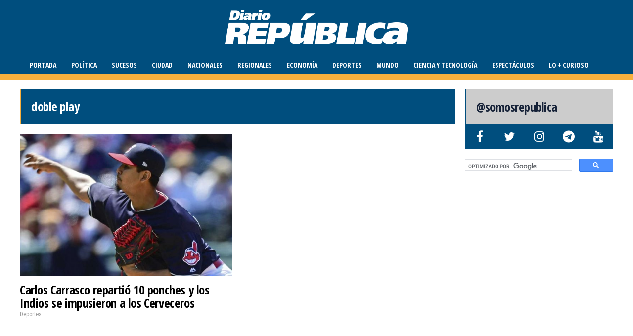

--- FILE ---
content_type: text/html; charset=UTF-8
request_url: https://www.diariorepublica.com/etiquetas/doble-play
body_size: 13889
content:
<!DOCTYPE html>
<html lang="es">
	<head>
    	<meta name="viewport" content="width=device-width, initial-scale=1, user-scalable=no">
        <meta charset="UTF-8">
                <link rel="pingback" href="https://www.diariorepublica.com/cms/xmlrpc.php" />
        	<script async src="https://securepubads.g.doubleclick.net/tag/js/gpt.js" type="98598eb8eb5c05026d2f7421-text/javascript"></script>
	<script type="98598eb8eb5c05026d2f7421-text/javascript">
	  window.googletag = window.googletag || {cmd: []};
	  googletag.cmd.push(function() {
		googletag.defineSlot('/5078366/RR4', [300, 250], 'div-gpt-ad-1615768907695-0').addService(googletag.pubads());
		googletag.pubads().enableSingleRequest();
		googletag.enableServices();
	  });
	</script>		
		<title>doble play - DiarioRepublica.com</title>

<!-- The SEO Framework por Sybre Waaijer -->
<meta name="robots" content="max-snippet:-1,max-image-preview:standard,max-video-preview:-1" />
<link rel="canonical" href="https://www.diariorepublica.com/etiquetas/doble-play" />
<meta property="og:type" content="website" />
<meta property="og:locale" content="es_ES" />
<meta property="og:site_name" content="DiarioRepublica.com" />
<meta property="og:title" content="doble play" />
<meta property="og:url" content="https://www.diariorepublica.com/etiquetas/doble-play" />
<meta property="og:image" content="https://diariorepublica.s3.us-east-1.amazonaws.com/cms/wp-content/uploads/2020/12/ecab7d7f-drfav192.png" />
<meta property="og:image:width" content="192" />
<meta property="og:image:height" content="192" />
<meta property="og:image:alt" content="Diario República" />
<meta name="twitter:card" content="summary_large_image" />
<meta name="twitter:site" content="@somosrepublica" />
<meta name="twitter:title" content="doble play" />
<meta name="twitter:image" content="https://diariorepublica.s3.us-east-1.amazonaws.com/cms/wp-content/uploads/2020/12/ecab7d7f-drfav192.png" />
<meta name="twitter:image:alt" content="Diario República" />
<script type="application/ld+json">{"@context":"https://schema.org","@graph":[{"@type":"WebSite","@id":"https://www.diariorepublica.com/#/schema/WebSite","url":"https://www.diariorepublica.com/","name":"DiarioRepublica.com","description":"¡Periodismo del bueno!","inLanguage":"es","potentialAction":{"@type":"SearchAction","target":{"@type":"EntryPoint","urlTemplate":"https://www.diariorepublica.com/search/{search_term_string}"},"query-input":"required name=search_term_string"},"publisher":{"@type":"Organization","@id":"https://www.diariorepublica.com/#/schema/Organization","name":"DiarioRepublica.com","url":"https://www.diariorepublica.com/","logo":{"@type":"ImageObject","url":"https://diariorepublica.s3.us-east-1.amazonaws.com/cms/wp-content/uploads/2020/12/ecab7d7f-drfav192.png","contentUrl":"https://diariorepublica.s3.us-east-1.amazonaws.com/cms/wp-content/uploads/2020/12/ecab7d7f-drfav192.png","width":192,"height":192,"inLanguage":"es","caption":"Diario República","contentSize":"3637"}}},{"@type":"CollectionPage","@id":"https://www.diariorepublica.com/etiquetas/doble-play","url":"https://www.diariorepublica.com/etiquetas/doble-play","name":"doble play - DiarioRepublica.com","inLanguage":"es","isPartOf":{"@id":"https://www.diariorepublica.com/#/schema/WebSite"},"breadcrumb":{"@type":"BreadcrumbList","@id":"https://www.diariorepublica.com/#/schema/BreadcrumbList","itemListElement":[{"@type":"ListItem","position":1,"item":"https://www.diariorepublica.com/","name":"DiarioRepublica.com"},{"@type":"ListItem","position":2,"name":"doble play"}]}}]}</script>
<!-- / The SEO Framework por Sybre Waaijer | 8.94ms meta | 2.92ms boot -->

<link rel='dns-prefetch' href='//static.addtoany.com' />
<link rel='dns-prefetch' href='//www.googletagmanager.com' />
<link rel='dns-prefetch' href='//fonts.googleapis.com' />
<link rel='dns-prefetch' href='//cdnjs.cloudflare.com' />
<link rel="alternate" type="application/rss+xml" title="DiarioRepublica.com &raquo; Feed" href="https://www.diariorepublica.com/feed" />
<link rel="alternate" type="application/rss+xml" title="DiarioRepublica.com &raquo; Feed de los comentarios" href="https://www.diariorepublica.com/comments/feed" />
<link rel="alternate" type="application/rss+xml" title="DiarioRepublica.com &raquo; Etiqueta doble play del feed" href="https://www.diariorepublica.com/etiquetas/doble-play/feed" />
<style id='wp-img-auto-sizes-contain-inline-css' type='text/css'>
img:is([sizes=auto i],[sizes^="auto," i]){contain-intrinsic-size:3000px 1500px}
/*# sourceURL=wp-img-auto-sizes-contain-inline-css */
</style>
<link rel='stylesheet' id='wgs2-css' href='https://www.diariorepublica.com/cms/wp-content/plugins/wp-google-search/wgs2.css?ver=6.9' type='text/css' media='all' />
<style id='wp-emoji-styles-inline-css' type='text/css'>

	img.wp-smiley, img.emoji {
		display: inline !important;
		border: none !important;
		box-shadow: none !important;
		height: 1em !important;
		width: 1em !important;
		margin: 0 0.07em !important;
		vertical-align: -0.1em !important;
		background: none !important;
		padding: 0 !important;
	}
/*# sourceURL=wp-emoji-styles-inline-css */
</style>
<link rel='stylesheet' id='wp-block-library-css' href='https://www.diariorepublica.com/cms/wp-includes/css/dist/block-library/style.min.css?ver=6.9' type='text/css' media='all' />
<style id='global-styles-inline-css' type='text/css'>
:root{--wp--preset--aspect-ratio--square: 1;--wp--preset--aspect-ratio--4-3: 4/3;--wp--preset--aspect-ratio--3-4: 3/4;--wp--preset--aspect-ratio--3-2: 3/2;--wp--preset--aspect-ratio--2-3: 2/3;--wp--preset--aspect-ratio--16-9: 16/9;--wp--preset--aspect-ratio--9-16: 9/16;--wp--preset--color--black: #000000;--wp--preset--color--cyan-bluish-gray: #abb8c3;--wp--preset--color--white: #ffffff;--wp--preset--color--pale-pink: #f78da7;--wp--preset--color--vivid-red: #cf2e2e;--wp--preset--color--luminous-vivid-orange: #ff6900;--wp--preset--color--luminous-vivid-amber: #fcb900;--wp--preset--color--light-green-cyan: #7bdcb5;--wp--preset--color--vivid-green-cyan: #00d084;--wp--preset--color--pale-cyan-blue: #8ed1fc;--wp--preset--color--vivid-cyan-blue: #0693e3;--wp--preset--color--vivid-purple: #9b51e0;--wp--preset--gradient--vivid-cyan-blue-to-vivid-purple: linear-gradient(135deg,rgb(6,147,227) 0%,rgb(155,81,224) 100%);--wp--preset--gradient--light-green-cyan-to-vivid-green-cyan: linear-gradient(135deg,rgb(122,220,180) 0%,rgb(0,208,130) 100%);--wp--preset--gradient--luminous-vivid-amber-to-luminous-vivid-orange: linear-gradient(135deg,rgb(252,185,0) 0%,rgb(255,105,0) 100%);--wp--preset--gradient--luminous-vivid-orange-to-vivid-red: linear-gradient(135deg,rgb(255,105,0) 0%,rgb(207,46,46) 100%);--wp--preset--gradient--very-light-gray-to-cyan-bluish-gray: linear-gradient(135deg,rgb(238,238,238) 0%,rgb(169,184,195) 100%);--wp--preset--gradient--cool-to-warm-spectrum: linear-gradient(135deg,rgb(74,234,220) 0%,rgb(151,120,209) 20%,rgb(207,42,186) 40%,rgb(238,44,130) 60%,rgb(251,105,98) 80%,rgb(254,248,76) 100%);--wp--preset--gradient--blush-light-purple: linear-gradient(135deg,rgb(255,206,236) 0%,rgb(152,150,240) 100%);--wp--preset--gradient--blush-bordeaux: linear-gradient(135deg,rgb(254,205,165) 0%,rgb(254,45,45) 50%,rgb(107,0,62) 100%);--wp--preset--gradient--luminous-dusk: linear-gradient(135deg,rgb(255,203,112) 0%,rgb(199,81,192) 50%,rgb(65,88,208) 100%);--wp--preset--gradient--pale-ocean: linear-gradient(135deg,rgb(255,245,203) 0%,rgb(182,227,212) 50%,rgb(51,167,181) 100%);--wp--preset--gradient--electric-grass: linear-gradient(135deg,rgb(202,248,128) 0%,rgb(113,206,126) 100%);--wp--preset--gradient--midnight: linear-gradient(135deg,rgb(2,3,129) 0%,rgb(40,116,252) 100%);--wp--preset--font-size--small: 13px;--wp--preset--font-size--medium: 20px;--wp--preset--font-size--large: 36px;--wp--preset--font-size--x-large: 42px;--wp--preset--spacing--20: 0.44rem;--wp--preset--spacing--30: 0.67rem;--wp--preset--spacing--40: 1rem;--wp--preset--spacing--50: 1.5rem;--wp--preset--spacing--60: 2.25rem;--wp--preset--spacing--70: 3.38rem;--wp--preset--spacing--80: 5.06rem;--wp--preset--shadow--natural: 6px 6px 9px rgba(0, 0, 0, 0.2);--wp--preset--shadow--deep: 12px 12px 50px rgba(0, 0, 0, 0.4);--wp--preset--shadow--sharp: 6px 6px 0px rgba(0, 0, 0, 0.2);--wp--preset--shadow--outlined: 6px 6px 0px -3px rgb(255, 255, 255), 6px 6px rgb(0, 0, 0);--wp--preset--shadow--crisp: 6px 6px 0px rgb(0, 0, 0);}:where(.is-layout-flex){gap: 0.5em;}:where(.is-layout-grid){gap: 0.5em;}body .is-layout-flex{display: flex;}.is-layout-flex{flex-wrap: wrap;align-items: center;}.is-layout-flex > :is(*, div){margin: 0;}body .is-layout-grid{display: grid;}.is-layout-grid > :is(*, div){margin: 0;}:where(.wp-block-columns.is-layout-flex){gap: 2em;}:where(.wp-block-columns.is-layout-grid){gap: 2em;}:where(.wp-block-post-template.is-layout-flex){gap: 1.25em;}:where(.wp-block-post-template.is-layout-grid){gap: 1.25em;}.has-black-color{color: var(--wp--preset--color--black) !important;}.has-cyan-bluish-gray-color{color: var(--wp--preset--color--cyan-bluish-gray) !important;}.has-white-color{color: var(--wp--preset--color--white) !important;}.has-pale-pink-color{color: var(--wp--preset--color--pale-pink) !important;}.has-vivid-red-color{color: var(--wp--preset--color--vivid-red) !important;}.has-luminous-vivid-orange-color{color: var(--wp--preset--color--luminous-vivid-orange) !important;}.has-luminous-vivid-amber-color{color: var(--wp--preset--color--luminous-vivid-amber) !important;}.has-light-green-cyan-color{color: var(--wp--preset--color--light-green-cyan) !important;}.has-vivid-green-cyan-color{color: var(--wp--preset--color--vivid-green-cyan) !important;}.has-pale-cyan-blue-color{color: var(--wp--preset--color--pale-cyan-blue) !important;}.has-vivid-cyan-blue-color{color: var(--wp--preset--color--vivid-cyan-blue) !important;}.has-vivid-purple-color{color: var(--wp--preset--color--vivid-purple) !important;}.has-black-background-color{background-color: var(--wp--preset--color--black) !important;}.has-cyan-bluish-gray-background-color{background-color: var(--wp--preset--color--cyan-bluish-gray) !important;}.has-white-background-color{background-color: var(--wp--preset--color--white) !important;}.has-pale-pink-background-color{background-color: var(--wp--preset--color--pale-pink) !important;}.has-vivid-red-background-color{background-color: var(--wp--preset--color--vivid-red) !important;}.has-luminous-vivid-orange-background-color{background-color: var(--wp--preset--color--luminous-vivid-orange) !important;}.has-luminous-vivid-amber-background-color{background-color: var(--wp--preset--color--luminous-vivid-amber) !important;}.has-light-green-cyan-background-color{background-color: var(--wp--preset--color--light-green-cyan) !important;}.has-vivid-green-cyan-background-color{background-color: var(--wp--preset--color--vivid-green-cyan) !important;}.has-pale-cyan-blue-background-color{background-color: var(--wp--preset--color--pale-cyan-blue) !important;}.has-vivid-cyan-blue-background-color{background-color: var(--wp--preset--color--vivid-cyan-blue) !important;}.has-vivid-purple-background-color{background-color: var(--wp--preset--color--vivid-purple) !important;}.has-black-border-color{border-color: var(--wp--preset--color--black) !important;}.has-cyan-bluish-gray-border-color{border-color: var(--wp--preset--color--cyan-bluish-gray) !important;}.has-white-border-color{border-color: var(--wp--preset--color--white) !important;}.has-pale-pink-border-color{border-color: var(--wp--preset--color--pale-pink) !important;}.has-vivid-red-border-color{border-color: var(--wp--preset--color--vivid-red) !important;}.has-luminous-vivid-orange-border-color{border-color: var(--wp--preset--color--luminous-vivid-orange) !important;}.has-luminous-vivid-amber-border-color{border-color: var(--wp--preset--color--luminous-vivid-amber) !important;}.has-light-green-cyan-border-color{border-color: var(--wp--preset--color--light-green-cyan) !important;}.has-vivid-green-cyan-border-color{border-color: var(--wp--preset--color--vivid-green-cyan) !important;}.has-pale-cyan-blue-border-color{border-color: var(--wp--preset--color--pale-cyan-blue) !important;}.has-vivid-cyan-blue-border-color{border-color: var(--wp--preset--color--vivid-cyan-blue) !important;}.has-vivid-purple-border-color{border-color: var(--wp--preset--color--vivid-purple) !important;}.has-vivid-cyan-blue-to-vivid-purple-gradient-background{background: var(--wp--preset--gradient--vivid-cyan-blue-to-vivid-purple) !important;}.has-light-green-cyan-to-vivid-green-cyan-gradient-background{background: var(--wp--preset--gradient--light-green-cyan-to-vivid-green-cyan) !important;}.has-luminous-vivid-amber-to-luminous-vivid-orange-gradient-background{background: var(--wp--preset--gradient--luminous-vivid-amber-to-luminous-vivid-orange) !important;}.has-luminous-vivid-orange-to-vivid-red-gradient-background{background: var(--wp--preset--gradient--luminous-vivid-orange-to-vivid-red) !important;}.has-very-light-gray-to-cyan-bluish-gray-gradient-background{background: var(--wp--preset--gradient--very-light-gray-to-cyan-bluish-gray) !important;}.has-cool-to-warm-spectrum-gradient-background{background: var(--wp--preset--gradient--cool-to-warm-spectrum) !important;}.has-blush-light-purple-gradient-background{background: var(--wp--preset--gradient--blush-light-purple) !important;}.has-blush-bordeaux-gradient-background{background: var(--wp--preset--gradient--blush-bordeaux) !important;}.has-luminous-dusk-gradient-background{background: var(--wp--preset--gradient--luminous-dusk) !important;}.has-pale-ocean-gradient-background{background: var(--wp--preset--gradient--pale-ocean) !important;}.has-electric-grass-gradient-background{background: var(--wp--preset--gradient--electric-grass) !important;}.has-midnight-gradient-background{background: var(--wp--preset--gradient--midnight) !important;}.has-small-font-size{font-size: var(--wp--preset--font-size--small) !important;}.has-medium-font-size{font-size: var(--wp--preset--font-size--medium) !important;}.has-large-font-size{font-size: var(--wp--preset--font-size--large) !important;}.has-x-large-font-size{font-size: var(--wp--preset--font-size--x-large) !important;}
/*# sourceURL=global-styles-inline-css */
</style>

<style id='classic-theme-styles-inline-css' type='text/css'>
/*! This file is auto-generated */
.wp-block-button__link{color:#fff;background-color:#32373c;border-radius:9999px;box-shadow:none;text-decoration:none;padding:calc(.667em + 2px) calc(1.333em + 2px);font-size:1.125em}.wp-block-file__button{background:#32373c;color:#fff;text-decoration:none}
/*# sourceURL=/wp-includes/css/classic-themes.min.css */
</style>
<link rel='stylesheet' id='dashicons-css' href='https://www.diariorepublica.com/cms/wp-includes/css/dashicons.min.css?ver=6.9' type='text/css' media='all' />
<link rel='stylesheet' id='admin-bar-css' href='https://www.diariorepublica.com/cms/wp-includes/css/admin-bar.min.css?ver=6.9' type='text/css' media='all' />
<style id='admin-bar-inline-css' type='text/css'>

    /* Hide CanvasJS credits for P404 charts specifically */
    #p404RedirectChart .canvasjs-chart-credit {
        display: none !important;
    }
    
    #p404RedirectChart canvas {
        border-radius: 6px;
    }

    .p404-redirect-adminbar-weekly-title {
        font-weight: bold;
        font-size: 14px;
        color: #fff;
        margin-bottom: 6px;
    }

    #wpadminbar #wp-admin-bar-p404_free_top_button .ab-icon:before {
        content: "\f103";
        color: #dc3545;
        top: 3px;
    }
    
    #wp-admin-bar-p404_free_top_button .ab-item {
        min-width: 80px !important;
        padding: 0px !important;
    }
    
    /* Ensure proper positioning and z-index for P404 dropdown */
    .p404-redirect-adminbar-dropdown-wrap { 
        min-width: 0; 
        padding: 0;
        position: static !important;
    }
    
    #wpadminbar #wp-admin-bar-p404_free_top_button_dropdown {
        position: static !important;
    }
    
    #wpadminbar #wp-admin-bar-p404_free_top_button_dropdown .ab-item {
        padding: 0 !important;
        margin: 0 !important;
    }
    
    .p404-redirect-dropdown-container {
        min-width: 340px;
        padding: 18px 18px 12px 18px;
        background: #23282d !important;
        color: #fff;
        border-radius: 12px;
        box-shadow: 0 8px 32px rgba(0,0,0,0.25);
        margin-top: 10px;
        position: relative !important;
        z-index: 999999 !important;
        display: block !important;
        border: 1px solid #444;
    }
    
    /* Ensure P404 dropdown appears on hover */
    #wpadminbar #wp-admin-bar-p404_free_top_button .p404-redirect-dropdown-container { 
        display: none !important;
    }
    
    #wpadminbar #wp-admin-bar-p404_free_top_button:hover .p404-redirect-dropdown-container { 
        display: block !important;
    }
    
    #wpadminbar #wp-admin-bar-p404_free_top_button:hover #wp-admin-bar-p404_free_top_button_dropdown .p404-redirect-dropdown-container {
        display: block !important;
    }
    
    .p404-redirect-card {
        background: #2c3338;
        border-radius: 8px;
        padding: 18px 18px 12px 18px;
        box-shadow: 0 2px 8px rgba(0,0,0,0.07);
        display: flex;
        flex-direction: column;
        align-items: flex-start;
        border: 1px solid #444;
    }
    
    .p404-redirect-btn {
        display: inline-block;
        background: #dc3545;
        color: #fff !important;
        font-weight: bold;
        padding: 5px 22px;
        border-radius: 8px;
        text-decoration: none;
        font-size: 17px;
        transition: background 0.2s, box-shadow 0.2s;
        margin-top: 8px;
        box-shadow: 0 2px 8px rgba(220,53,69,0.15);
        text-align: center;
        line-height: 1.6;
    }
    
    .p404-redirect-btn:hover {
        background: #c82333;
        color: #fff !important;
        box-shadow: 0 4px 16px rgba(220,53,69,0.25);
    }
    
    /* Prevent conflicts with other admin bar dropdowns */
    #wpadminbar .ab-top-menu > li:hover > .ab-item,
    #wpadminbar .ab-top-menu > li.hover > .ab-item {
        z-index: auto;
    }
    
    #wpadminbar #wp-admin-bar-p404_free_top_button:hover > .ab-item {
        z-index: 999998 !important;
    }
    
/*# sourceURL=admin-bar-inline-css */
</style>
<link rel='stylesheet' id='hunted-fonts-css' href='//fonts.googleapis.com/css?family=Open+Sans+Condensed%3A300%2C300i%2C400%2C400i%2C700%2C700i%7CRoboto+Condensed%3A300%2C300i%2C400%2C400i%2C700%2C700i' type='text/css' media='all' />
<link rel='stylesheet' id='normalize-css' href='https://www.diariorepublica.com/cms/wp-content/themes/evh2/css/normalize.css?ver=6.9' type='text/css' media='all' />
<link rel='stylesheet' id='hunted-style-css' href='https://www.diariorepublica.com/cms/wp-content/themes/evh2/style.css?ver=6.9' type='text/css' media='all' />
<link rel='stylesheet' id='font-awesome-css' href='https://cdnjs.cloudflare.com/ajax/libs/font-awesome/4.7.0/css/font-awesome.min.css' type='text/css' media='all' />
<link rel='stylesheet' id='bxslider-css' href='https://www.diariorepublica.com/cms/wp-content/themes/evh2/css/jquery.bxslider.css?ver=6.9' type='text/css' media='all' />
<link rel='stylesheet' id='hunted-responsive-css' href='https://www.diariorepublica.com/cms/wp-content/themes/evh2/css/responsive.css?ver=6.9' type='text/css' media='all' />
<link rel='stylesheet' id='slicknav-css' href='https://www.diariorepublica.com/cms/wp-content/themes/evh2/css/slicknav.css?ver=6.9' type='text/css' media='all' />
<style id='slicknav-inline-css' type='text/css'>


			body { background-color: #FFF; }

			

			.site-mid,
			.header-widgets-container { background-color: #FFF; }

			

			input, textarea { border-color: #CCC; background-color: #FFF; color: #555; }
			select { background-color: #CCC; color: #555; }
			table, th, td { border-color: #CCC; }
			blockquote, pre { background-color: #162238; color: #FFF; }

			

			span.page-numbers.dots,
			span.page-numbers.current,
			.pagenavi a.page-numbers,
			.pagenavi a.page-numbers:visited,
			.page-navi-prev-badge,
			.page-navi-next-badge { color: #999; }
			.pagenavi a.page-numbers:hover { color: #004e7e; }
			span.page-numbers.current { color: #CCC; }

			.pagenavi a.next.page-numbers,
			.pagenavi a.prev.page-numbers,
			.nothing-found,
			.page-404 { background-color: #FFF; color: #999; border-color: #CCC; }
			.filter-bar { background-color: #004e7e; color: #FFF; border-color: #162238; }
			.pagenavi a.next.page-numbers:hover,
			.pagenavi a.prev.page-numbers:hover { background-color: #162238; color: #FFF; border-color: #004e7e; }
			#googleMap { height: 500px; }

			

				.site-mid,
				.header-widgets-container { max-width: 1240px; }

				

			article.post,
			.author-desc { background-color: #FFF; color: #555; }

			article a,
			article a:visited,
			.author-box-outer a,
			.author-box-outer a:visited,
			.page-navi a,
			.page-navi a:visited { color: #000; }
			article a:hover,
			.author-box-outer a:hover,
			.page-navi a:hover { color: #004e7e; }

			article .listing-comment a,
			article .listing-comment a:visited,
			article .listing-comment-w-o-date a,
			article .listing-comment-w-o-date a:visited,
			article .home-cat-tag-page a,
			article .home-cat-tag-page a:visited,
			.author-links a,
			.author-links a:visited { color: #999; }
			article .listing-date a,
			article .listing-date a:visited { color: #162238; }
			article .listing-date a:hover,
			article .listing-comment a:hover,
			article .listing-comment-w-o-date a:hover,
			article .home-cat-tag-page a:hover,
			a.btnReadMore,
			a.btnReadMore:visited,
			.author-links a:hover { color: #004e7e; }
			a.btnReadMore:hover { color: #162238; }
			article .post-styleZ-info .table-cell-middle,
			.author-box-outer { border-color: #CCC; }
			article .home-cat-tag-page,
			.author-bar-avatar,
			.author-bar-date-views,
			.share-bar span { color: #999; }
			.header-area-date { color: #162238; }
			.author-bar-avatar,
			.hunted-sep { border-color: #004e7e; }

			article.post h1, article.post h2, article.post h3, article.post h4, article.post h5, article.post h6 { color: #000; }
			.sticky-icon { background-color: #004e7e; color: #FFF; }
			article .wp-caption p.wp-caption-text { background: rgba(0,0,0, 0.7); color: #FFF; }
			article .wp-caption a,
			article .wp-caption a:visited,
			blockquote a,
			blockquote a:visited { color: #004e7e; }
			article .wp-caption a:hover,
			blockquote a:hover { color: #CCC; }
			.wpcf7-form p { color: #999; }

			

			.related-posts a .listing-box,
			.related-posts a:visited .listing-box { color: #000; }
			.related-posts a .listing-box .listing-date,
			.related-posts a:visited .listing-box .listing-date { color: #000; }
			.related-posts a:hover .listing-box { color: #004e7e; }

			

			.comments-container { background-color: #FFF; color: #555; }
			.comment-reply-title,
			.comments .comments-hdr { color: #000; }
			.comments a,
			.comments a:visited,
			.comment-author-name { color: #162238; }
			.comments a:hover { color: #004e7e; }
			.comments-paging .page-numbers.current,
			.comment-date,
			.must-log-in,
			.logged-in-as,
			.comment-input-hdr { color: #999; }
			.comments span.page-numbers.current { color: #CCC; }
			input[type="submit"] { background-color: #FFF; color: #999; border-color: #CCC; }
			input[type="submit"]:hover { background-color: #162238; color: #FFF; border-color: #004e7e; }

			.btnEdit,
			.btnReply { background-color: #FFF; border-color: #CCC; }
			a.comment-edit-link,
			a.comment-edit-link:visited,
			a.comment-reply-link,
			a.comment-reply-link:visited,
			a.comment-reply-login,
			a.comment-reply-login:visited { color: #999; }
			.btnEdit:hover,
			.btnReply:hover { background-color: #162238; border-color: #004e7e; }
			a.comment-edit-link:hover,
			a.comment-reply-link:hover,
			a.comment-reply-login:hover { color: #FFF; }

			.comment-awaiting { color: #004e7e; }
			.comment-text h1, .comment-text h2, .comment-text h3, .comment-text h4, .comment-text h5, .comment-text h6 { color: #000; }

			

				.top-line-outer,
				.top-line-inner { background-color: #162238; padding: 0px; }

				.top-line-container { max-width: 100%; }

			.spot-messages,
			.spot-messages a,
			.spot-messages a:visited,
			.assign-menu { color: #FFF; }

			.mobile-header,
			#sticky-menu-container { background-color: #004e7e; }
			.hunted-menu-button,
			.slicknav_menu a,
			.slicknav_menu a:visited { color: #FFF; }
			.slicknav_menu a:hover { color: #162238; }
			.header-menu-touch { border-color: #FFF; }

			.logo-text a,
			.logo-text a:visited { color: #FFF; }
			h1.logo-text { font-size: 30px; }
			.mobile-header h1.logo-text,
			#sticky-menu h1.logo-text { font-size: 25px; }

			.sticky-logo-outer { margin: 0px; }

			.header-menu-outer a,
			.header-menu-outer a:visited,
			.header-menu-outer li.nav-sep { color: #FFF; }
			.header-menu-outer a:hover { color: #004e7e; }

			.site-nav2 a,
			.site-nav2 a:visited,
			.btn-to-top,
			.header-social .social-menu-item,
			.hunted-top-search-button,
			.top-search input,
			.top-search-touch input,
			.top-search-touch i { color: #FFF; }
			.site-nav2 a:hover,
			.btn-to-top:hover,
			.header-social .social-menu-item:hover,
			.hunted-top-search-button:hover { color: #162238; }
			.site-nav2 li ul { background-color: #004e7e; }
			.site-nav2 li ul a,
			.site-nav2 li ul a:visited { color: #FFF; }
			.site-nav2 li ul a:hover { color: #162238; }

			.site-top-container,
			.menu-sticky,
			.top-search input,
			.top-search-touch input { background-color: #004e7e; }

			

				.site-top-container { text-align: center; }
				.site-top-container .top-extra-outer { float: none; display: inline-block; margin-left: 30px; }

				

				.site-logo-outer { display: block; text-align: center; padding: 20px 0px 20px 0px; background-color: #284091; }
				.site-logo-container { display: inline-block; }

				.site-logo-container img { height: auto; }

				.site-logo-left-handler { display: inline-table; vertical-align: middle; margin: 0px; }

				.site-logo-left-handler,
				.top-extra { height: 35px; }
				.site-logo-container img { max-height: 70px; }

				

			.sticky-logo-outer,
			#sticky-menu .top-extra { height: 50px; }

			.site-top-container { padding-left: 0px; padding-right: 0px; }

			.site-top { margin-bottom: 20px; }.top-line-outer { margin-bottom: 20px; }

				.site-top { max-width: 100%; padding: 0px; }

				.site-top-container { max-width: 1240px; margin: auto; padding-left: 20px; padding-right: 20px; }
				.site-top-container-outer { background-color: #004e7e; }

				@media all and (min-width: 1060px) {

				#site-menu,
				#site-menu-sticky,
				#sticky-menu { display: block; }
				.mobile-header { display: none; }
				.site-top { margin-top: 0px; display: block; }
				body { margin-top: 0px; }

				.spot-messages {
					float: left;
					width: 50%;
				}

				.header-menu-outer {
					display: inline-block;
					text-align: center;
					font-size: 0;
				}

			}

			

			.slider-caption,
			.slide-info-inner { color: #FFF; }
			.slider-date,
			.slider-author,
			.slider-comment-icon,
			.slider-categories { color: #CCC; }
			.slider-author-avatar { border-color: #004e7e; }

			

				.slide-info-2 { max-width: 1280px; }
				.slide-info-outer { background: rgba(22,34,56,0.4); -webkit-transition: all 0.3s ease-out; transition: all 0.3s ease-out; }
				.slide-a:hover .slide-info-outer { background: rgba(22,34,56, 0.3); }

				

					.slide-text-padding-2 { padding-bottom: 45px; }

					

				.slide-container { text-align: left; }
				.slide-info-inner { vertical-align: bottom; }
				.slide-text { max-width: 700px; }

				@media all and (min-width: 480px) {

					.slider-caption { font-size: 16px; line-height: 1.5em; }

				}

				@media all and (min-width: 640px) {

					.slider-header { font-size: 60px; line-height: 1.1em; }
					.slider-caption { font-size: 20px; line-height: 1.2em; }
					.slide-text-outer { border: none; padding: 0px; margin: 0px; }

				}

				

				.hunted-slider-container .bx-wrapper .bx-pager.bx-default-pager a { background-color: #FFF; }
				.hunted-slider-container .bx-wrapper .bx-controls-direction a,
				.hunted-slider-container .bx-wrapper .bx-controls-direction a:visited { color: #FFF; }
				.hunted-slider-container .bx-wrapper .bx-controls-direction a:hover { color: #004e7e; }

				

				.bx-wrapper .bx-pager.bx-default-pager a { width: 10px; height: 10px; -moz-border-radius: 5px; -webkit-border-radius: 5px; border-radius: 5px; }

				

				.bx-wrapper .bx-pager { text-align: left; padding-left: 20px; }
				.bx-wrapper .bx-pager.bx-default-pager a { text-indent: -9999px; }

				@media all and (min-width: 640px) {

						.bx-pager-outer { max-width: 1200px; }
						.bx-wrapper .bx-pager { padding-left: 35px; }

						}

				.hunted-slider-container { display: block; }

				

			.widget-item h2,
			.widget-view-all { color: #162238; background-color: #CCC; border-color: #004e7e; }
			.widget-view-all:hover { color: #FFF; background-color: #000; }

			.widget-item { background-color: #FFF; color: #555; border-bottom-color: #CCC; }
			.widget-item a,
			.hunted-post-widget .post-styleZ { color: #000; }
			.widget-item .table-cell-middle,
			.hunted-post-widget .post-styleZ .table-cell-middle { border-bottom-color: #CCC; }
			.widget-item a:hover,
			.hunted-post-widget .post-styleZ:hover { color: #004e7e; }

			.widget-item .wp-tag-cloud li { background-color: #FFF; border-color: #CCC; }
			.widget-item .wp-tag-cloud li a { color: #999; }
			.widget-item .wp-tag-cloud li:hover { background-color: #162238; border-color: #004e7e; }
			.widget-item .wp-tag-cloud li:hover a { color: #FFF; }

			.social-widget-outer { background-color: #004e7e; }
			.social-widget li a,
			.social-widget li a:hover { color: #FFF; }

			.search-widget-inner { border-bottom-color: #CCC; }
			.search-widget-s-icon,
			.search-widget-s-pro-icon { color: #004e7e; }
			.search-widget-s-icon:hover,
			.search-widget-s-pro-icon:hover { color: #162238; }
			.search-widget-input { background-color: #FFF !important; color: #000 !important; }

			.hunted-posts-widget .listing-date { color: #162238; }
			.hunted-posts-widget .listing-comment,
			.hunted-posts-widget .listing-comment-w-o-date,
			.post-styleZ-info .sponsored-post { color: #999; }
			.recent-comment-author { color: #999; }

			.footer-box-inner { max-width: 1240px; }

			.footer-box-outer { background-color: #162238; }

			.footer-bottom-outer { background-color: #CCC; }
			.footer-bottom-outer a,
			.footer-menu-outer li.nav-sep,
			.footer-text,
			.footer-menu-outer .assign-menu { color: #999; }
			.footer-bottom-outer a:hover { color: #004e7e; }

			.widget-item-footer h2 { color: #FFF  border-color: #004e7e; }

			.widget-item-footer { color: #CCC; }
			.widget-item-footer a,
			.footer-widget-area .hunted-post-widget .post-styleZ { color: #FFF; }
			.widget-item-footer a:hover,
			.footer-widget-area .hunted-post-widget .post-styleZ:hover { color: #004e7e; }

			.widget-item-footer .wp-tag-cloud li { background-color: #162238; border-color: #FFF; }
			.widget-item-footer .wp-tag-cloud li a { color: #FFF; }
			.widget-item-footer .wp-tag-cloud li:hover { background-color: #FFF; border-color: #004e7e; }
			.widget-item-footer .wp-tag-cloud li:hover a { color: #004e7e; }

			.widget-item-footer input, .widget-item-footer textarea { border-color: #FFF; background-color: #162238; color: #555; }
			.widget-item-footer select { background-color: #FFF; color: #555; }

			.footer-widget-area .search-widget-s-icon:hover,
			.footer-widget-area .search-widget-s-pro-icon:hover { color: #FFF; }
			.footer-widget-area .search-widget-input { background-color: #162238 !important; color: #FFF !important; }

			.footer-widget-area .hunted-posts-widget .listing-date { color: #CCC; }

			

				.leaderboard-responsive.leaderboard-full,
				.leaderboard-responsive.leaderboard-among { display: block; }

				

			.mc4wp-form input[type="submit"] { background-color: #FFF; color: #999; border-color: #CCC; }
			.mc4wp-form input[type="submit"]:hover { background-color: #162238; color: #FFF; border-color: #004e7e; }

			.widget-item-footer .mc4wp-form input[type="submit"] { background-color: #162238; color: #FFF; border-color: #FFF; }
			.widget-item-footer .mc4wp-form input[type="submit"]:hover { background-color: #FFF; color: #004e7e; border-color: #004e7e; }

			.newsletter-bar { background-color: #004e7e; color: #FFF; }
			.newsletter-bar .mc4wp-form input[type="text"],
			.newsletter-bar .mc4wp-form input[type="email"] { border-color: #FFF; color: #FFF; }
			.newsletter-bar .mc4wp-form input[type="submit"] { background-color: #162238; border-color: #FFF; color: #FFF; }
			.newsletter-bar .mc4wp-form input[type="submit"]:hover { background-color: #004e7e; }
			.newsletter-bar ::-webkit-input-placeholder {
				color: #FFF
			}
			.newsletter-bar :-moz-placeholder {
			   color: #FFF
			   opacity: 1;
			}
			.newsletter-bar ::-moz-placeholder {
			   color: #FFF
			   opacity: 1;
			}
			.newsletter-bar :-ms-input-placeholder {
			   color: #FFF
			}

			

			.hunted-font-1, .comment-reply-title, .widget_search .widget-item-inner, .widget_rss .widget-item-inner ul li a.rsswidget, .widget_recent_entries .widget-item-inner {
				font-family: "Open Sans Condensed", sans-serif;
				letter-spacing: -0.02em;
			}

			.hunted-font-2, .comment-form input, .comment-form textarea, .comment-form p.comment-subscription-form, blockquote, .widget_rss cite, .widget_text .widget-item-inner, .widget_rss .widget-item-inner, .widget_tag_cloud .widget-item-inner, .newsletter-bar .mc4wp-form, .wpcf7-form input, .wpcf7-form textarea, .widget_mc4wp_form_widget, .mc4wp-form, p.comment-form-cookies-consent label[for="wp-comment-cookies-consent"] {
				font-family: "Roboto Condensed", sans-serif;
			}

			.hunted-font-3, .footer-nav, .rss-date, input[type="submit"], .wpcf7-form p, .widget_categories .widget-item-inner, .widget_archive .widget-item-inner, .widget_pages .widget-item-inner, .widget_meta .widget-item-inner, .widget_nav_menu .widget-item-inner, .widget_recent_comments .widget-item-inner, .widget_calendar .widget-item-inner {
				font-family: "Open Sans Condensed", sans-serif;
			}

			

			.wp-block-pullquote { border-color: #004e7e; }
			.wp-block-pullquote.is-style-default { background-color: #162238; color: #FFF; }

			.wp-block-verse,
			.wp-block-pullquote blockquote,
			.wp-block-pullquote cite { font-family: "Open Sans Condensed", sans-serif;; }

			.wp-block-image figcaption,
			.wp-block-embed figcaption,
			.wp-block-audio figcaption,
			.wp-block-video figcaption,
			.wp-block-latest-posts time { color: #999; }

			.wp-block-table td,
			.wp-block-separator { border-color: #999; }

			.wp-block-media-text { color: #000; }

			.wp-block-verse,
			.wp-block-code,
			.wp-block-preformatted { background-color: #FFF; color: #555; }

			div.hunted-font-2.fs16 {
    padding-top: 15px;
}

div.home-excerpt {
    padding-top: 0px!important;
}
.wp-leyenda-text {
    font-size: 12px;
    text-align: left;
}

p.wp-leyenda-text {
    background: rgba(0,0,0, 0.7);
    color: #FFF;
    padding: 3px 5px 3px 5px;
    display: block;
    margin: 0px;
}

.wp-leyendagaleria-text {
    font-size: 12px;
    text-align: left;
}

p.wp-leyendagaleria-text {
    background: rgba(0,0,0, 0.7);
    color: #FFF;
    padding: 3px 5px 3px 5px;
    display: block;
}

.si-whatsapp a {
    color: #00e676!important;
}
div.widget-item-home-outer-col-1-2-sidebar {
    margin-bottom: 20px;
}
.mobile-logo-outer {
    height: 70px;
}
.mobile-logo-container img {
    height: 45px;
}
.hunted-menu-button {
    line-height: 70px;
}
@media all and (max-width: 960px) {
.top-line-outer {
    margin-bottom: 40px;
}
}
.footer-box-inner {
    padding: 20px 20px 0px 20px;
}
.widget-view-all.mediakits {
    color: #FFF;
    background-color: #284091;
    border-color: #162238;
}
.widget-view-all.mediakits:hover {
    background-color: #000;
}
.site-logo-outer {
    background-color: transparent;
}
.site-top-container {
    background-color: transparent;
}
.site-nav2 a:hover {
    color: #bbb;
}
.issuuembed  {
    width: 100%!important;
    height: 100vh!important;
}
.site-nav2 a, .slicknav_menu a {
    text-transform: uppercase;
}

@import url(&#039;https://fonts.googleapis.com/css2?family=Open+Sans+Condensed:wght@700&amp;display=swap&#039;);

.top-line-outer, .top-line-inner {
    background-color: #f8b03d;
    padding: 0px;
}
#text-29, #text-30 {
   display: none;
}

.mobile-header, #sticky-menu-container {
    border-bottom: 10px solid #f8b03d;
}

.site-top-container-outer {
    border-bottom: 12px solid #f8b03d;
}

.footer-box-outer {
    background-color: #1e1e1e;
}

.filter-bar {
    border-color: #f8b03d;
}

.assign-menu {
    display: none;
}

.centerads {
    margin: 0 auto;
}

.social-widget li {
    width: 60px;
}
/*# sourceURL=slicknav-inline-css */
</style>
<link rel='stylesheet' id='addtoany-css' href='https://www.diariorepublica.com/cms/wp-content/plugins/add-to-any/addtoany.min.css?ver=1.16' type='text/css' media='all' />
<script type="98598eb8eb5c05026d2f7421-text/javascript" id="addtoany-core-js-before">
/* <![CDATA[ */
window.a2a_config=window.a2a_config||{};a2a_config.callbacks=[];a2a_config.overlays=[];a2a_config.templates={};a2a_localize = {
	Share: "Compartir",
	Save: "Guardar",
	Subscribe: "Suscribir",
	Email: "Correo electrónico",
	Bookmark: "Marcador",
	ShowAll: "Mostrar todo",
	ShowLess: "Mostrar menos",
	FindServices: "Encontrar servicio(s)",
	FindAnyServiceToAddTo: "Encuentra al instante cualquier servicio para añadir a",
	PoweredBy: "Funciona con",
	ShareViaEmail: "Compartir por correo electrónico",
	SubscribeViaEmail: "Suscribirse a través de correo electrónico",
	BookmarkInYourBrowser: "Añadir a marcadores de tu navegador",
	BookmarkInstructions: "Presiona «Ctrl+D» o «\u2318+D» para añadir esta página a marcadores",
	AddToYourFavorites: "Añadir a tus favoritos",
	SendFromWebOrProgram: "Enviar desde cualquier dirección o programa de correo electrónico ",
	EmailProgram: "Programa de correo electrónico",
	More: "Más&#8230;",
	ThanksForSharing: "¡Gracias por compartir!",
	ThanksForFollowing: "¡Gracias por seguirnos!"
};

a2a_config.callbacks.push({ready:function(){document.querySelectorAll(".a2a_s_undefined").forEach(function(emptyIcon){emptyIcon.parentElement.style.display="none";})}});
a2a_config.track_links = 'ga';
a2a_config.templates = {
    twitter: "${title} ${link} via @somosrepublica"
};
a2a_config.track_links = 'bitly';
a2a_config.track_links_key = 'somosrepublica|R_21f04995e914b78cb11af9d53ecb0a87';

//# sourceURL=addtoany-core-js-before
/* ]]> */
</script>
<script type="98598eb8eb5c05026d2f7421-text/javascript" defer src="https://static.addtoany.com/menu/page.js" id="addtoany-core-js"></script>
<script type="98598eb8eb5c05026d2f7421-text/javascript" src="https://www.diariorepublica.com/cms/wp-includes/js/jquery/jquery.min.js?ver=3.7.1" id="jquery-core-js"></script>
<script type="98598eb8eb5c05026d2f7421-text/javascript" src="https://www.diariorepublica.com/cms/wp-includes/js/jquery/jquery-migrate.min.js?ver=3.4.1" id="jquery-migrate-js"></script>
<script type="98598eb8eb5c05026d2f7421-text/javascript" defer src="https://www.diariorepublica.com/cms/wp-content/plugins/add-to-any/addtoany.min.js?ver=1.1" id="addtoany-jquery-js"></script>

<!-- Fragmento de código de la etiqueta de Google (gtag.js) añadida por Site Kit -->
<!-- Fragmento de código de Google Analytics añadido por Site Kit -->
<script type="98598eb8eb5c05026d2f7421-text/javascript" src="https://www.googletagmanager.com/gtag/js?id=GT-PHGFT6H" id="google_gtagjs-js" async></script>
<script type="98598eb8eb5c05026d2f7421-text/javascript" id="google_gtagjs-js-after">
/* <![CDATA[ */
window.dataLayer = window.dataLayer || [];function gtag(){dataLayer.push(arguments);}
gtag("set","linker",{"domains":["www.diariorepublica.com"]});
gtag("js", new Date());
gtag("set", "developer_id.dZTNiMT", true);
gtag("config", "GT-PHGFT6H");
//# sourceURL=google_gtagjs-js-after
/* ]]> */
</script>
<link rel="https://api.w.org/" href="https://www.diariorepublica.com/wp-json/" /><link rel="alternate" title="JSON" type="application/json" href="https://www.diariorepublica.com/wp-json/wp/v2/tags/107124" /><link rel="EditURI" type="application/rsd+xml" title="RSD" href="https://www.diariorepublica.com/cms/xmlrpc.php?rsd" />
<meta name="generator" content="Site Kit by Google 1.168.0" /><link rel="icon" href="https://diariorepublica.s3.us-east-1.amazonaws.com/cms/wp-content/uploads/2020/12/ecab7d7f-drfav192-45x45.png" sizes="32x32" />
<link rel="icon" href="https://diariorepublica.s3.us-east-1.amazonaws.com/cms/wp-content/uploads/2020/12/ecab7d7f-drfav192.png" sizes="192x192" />
<link rel="apple-touch-icon" href="https://diariorepublica.s3.us-east-1.amazonaws.com/cms/wp-content/uploads/2020/12/ecab7d7f-drfav192.png" />
<meta name="msapplication-TileImage" content="https://diariorepublica.s3.us-east-1.amazonaws.com/cms/wp-content/uploads/2020/12/ecab7d7f-drfav192.png" />
		<style type="text/css" id="wp-custom-css">
			h2[class*='cpw-'] { border-color: #f8b03d!important; }

.wgs_wrapper .gsc-input-box {
    border: 1px solid #dfe1e5!important;
}

@media (min-width: 1060px) {
.top-line-outer {
    margin-bottom: 0px;
}
}

.rpwe-clearfix:before, .rpwe-clearfix:after {
    content: "";
    display: table !important;
}		</style>
				<link rel="icon" href="https://media.diariorepublica.com/cms/wp-content/uploads/2020/12/3e3de4af-drfav32.png" sizes="32x32" />
		<link rel="icon" href="https://media.diariorepublica.com/cms/wp-content/uploads/2020/12/ecab7d7f-drfav192.png" sizes="192x192" />
		<link rel="apple-touch-icon" href="https://media.diariorepublica.com/cms/wp-content/uploads/2020/12/8c822e55-drfav180.png" />
		<meta name="msapplication-TileImage" content="https://media.diariorepublica.com/cms/wp-content/uploads/2020/12/02405f30-drfav270.png" />

		         
		           
	</head>

<body data-rsssl=1 class="archive tag tag-doble-play tag-107124 wp-theme-evh2">

	<div class="hiddenInfo">
		<span id="mapInfo_Zoom">15</span>
		<span id="mapInfo_coorN">49.0138</span>
		<span id="mapInfo_coorE">8.38624</span>
		<span id="bxInfo_Controls">arrow</span>
		<span id="bxInfo_Auto">0</span>
		<span id="bxInfo_Controls_Main">bullet</span>
		<span id="bxInfo_Auto_Main">1</span>
		<span id="bxInfo_Pause">4000</span>
		<span id="bxInfo_Infinite">1</span>
		<span id="bxInfo_Random">0</span>
		<span id="bxInfo_Mode">fade</span>
		<span id="siteUrl">https://www.diariorepublica.com</span>
		<span id="trigger-sticky-value">200</span>
		<span id="menu-logo-l-r"></span>
		<span id="medianetVal">0</span>
		<span id="slicknav_apl">1</span>
	</div>

    <div class="body-outer">

    	<!-- Sticky Header -->
	            <!-- /Sticky Header -->

        <!-- Mobile Header -->
				<div class="mobile-header clearfix">
					<div class="mobile-logo-outer">
						<div class="mobile-logo-container">
							<a href="https://www.diariorepublica.com/"><img alt="theme-sticky-logo-alt" src="https://diariorepublica.s3.us-east-1.amazonaws.com/cms/wp-content/uploads/2022/12/logodiariorepublica_v3_2022.png" /></a>						</div>
					</div>
					<div class="hunted-menu-button"><i class="fa fa-navicon"></i></div>
					<div id="touch-menu" class="hunted-font-3 fw700"></div>
				</div>
        <!-- /Mobile Header -->

        <div class="site-top clearfix">
            <div class="site-top-container-outer clearfix">
            	<div class="site-logo-outer">
    <header class="site-logo-container">
		                            <a href="https://www.diariorepublica.com/"><img alt="theme-logo-alt" src="https://diariorepublica.s3.us-east-1.amazonaws.com/cms/wp-content/uploads/2022/12/logodiariorepublica_v3_2022.png" /></a>
                    	</header>
    </div>
                <div class="site-top-container clearfix">
                    <div class="site-logo-left-handler"></div><div class="site-menu-outer">
    <div class="site-menu-container hunted-font-3 fw700 clearfix">
	<div class="site-nav2"><ul id="site-menu" class="menu"><li id="menu-item-36081" class="menu-item menu-item-type-custom menu-item-object-custom menu-item-home menu-item-36081"><a href="https://www.diariorepublica.com">Portada</a></li>
<li id="menu-item-36074" class="menu-item menu-item-type-taxonomy menu-item-object-category menu-item-36074"><a href="https://www.diariorepublica.com/fuentes/politica">Política</a></li>
<li id="menu-item-36077" class="menu-item menu-item-type-taxonomy menu-item-object-category menu-item-36077"><a href="https://www.diariorepublica.com/fuentes/sucesos">Sucesos</a></li>
<li id="menu-item-90563" class="menu-item menu-item-type-taxonomy menu-item-object-category menu-item-90563"><a href="https://www.diariorepublica.com/fuentes/ciudad">Ciudad</a></li>
<li id="menu-item-36073" class="menu-item menu-item-type-taxonomy menu-item-object-category menu-item-36073"><a href="https://www.diariorepublica.com/fuentes/nacionales">Nacionales</a></li>
<li id="menu-item-36075" class="menu-item menu-item-type-taxonomy menu-item-object-category menu-item-36075"><a href="https://www.diariorepublica.com/fuentes/regionales">Regionales</a></li>
<li id="menu-item-540328" class="menu-item menu-item-type-taxonomy menu-item-object-category menu-item-540328"><a href="https://www.diariorepublica.com/fuentes/economia">Economía</a></li>
<li id="menu-item-163042" class="menu-item menu-item-type-taxonomy menu-item-object-category menu-item-163042"><a href="https://www.diariorepublica.com/fuentes/deportes">Deportes</a></li>
<li id="menu-item-36079" class="menu-item menu-item-type-taxonomy menu-item-object-category menu-item-36079"><a href="https://www.diariorepublica.com/fuentes/mundo">Mundo</a></li>
<li id="menu-item-236117" class="menu-item menu-item-type-taxonomy menu-item-object-category menu-item-236117"><a href="https://www.diariorepublica.com/fuentes/ciencia-y-tecnologia">Ciencia y Tecnología</a></li>
<li id="menu-item-90564" class="menu-item menu-item-type-taxonomy menu-item-object-category menu-item-90564"><a href="https://www.diariorepublica.com/fuentes/espectaculos">Espectáculos</a></li>
<li id="menu-item-36080" class="menu-item menu-item-type-taxonomy menu-item-object-category menu-item-36080"><a href="https://www.diariorepublica.com/fuentes/lo-mas-curioso">Lo + Curioso</a></li>
</ul></div>	</div>
</div><div class="top-extra-outer"><div class="top-extra"><div class="top-extra-inner clearfix"></div></div></div>				</div>
                            </div>
        </div>

                <div class="top-line-outer">
            <div class="top-line-container">
                <div class="top-line-inner clearfix">
                    <div class="header-menu-outer fw700 clearfix">
                           <div class="assign-menu hunted-font-3">Please assign a Header Menu.</div>                    </div>
                </div>
            </div>
        </div>
        
        
        
        
        <div class="site-mid clearfix">

        	
            <div class="article-wrapper-outer">
            <div class="clearfix main-container-sidebar-cc2">
                <div class="clearfix site-content-sidebar-cc2">

                                    <!-- filter bar -->
                    <div class="clearfix mb20">
                        <div class="filter-bar">
                            <div class="table-cell-middle">
                                <div class="fs25 hunted-font-1 fw700">doble play</div>
                            </div>
                        </div>
                    </div><!-- /filter bar -->
                
                <!-- wrapper -->
                <div class="wrapper clearfix">

                
                                <!-- row -->
                                <div class="row-1-2 clearfix">

                        
<div class="clearfix col-1-2-sidebar">

    <div class="post-359387 post type-post status-publish format-standard has-post-thumbnail hentry category-deportes tag-carlos-carrasco tag-cerveceros-de-milwaukee tag-doble-play tag-indios-de-cleveland tag-rivales">

        <article class="post clearfix">

            <div class="article-outer-sidebar-cc2">
				<div class="article-inner" >
                    <div class="article-container clearfix">

                    	
							<div class="fea-img-container"><a href="https://www.diariorepublica.com/deportes/carlos-carrasco-repartio-10-ponches-y-los-indios-se-impusieron-a-los-cerveceros"><img width="600" height="400" src="https://diariorepublica.s3.us-east-1.amazonaws.com/cms/wp-content/uploads/2018/06/carlos-600x400.jpg" class="attachment-hunted-thumbnail-image size-hunted-thumbnail-image wp-post-image" alt="" decoding="async" fetchpriority="high" /></a></div>
                            
<!-- home-excerpt-outer -->
<div class="home-excerpt-outer">

            <div class="listing-title hunted-font-1 fw700"><h1 class="home-listing-title-inner"><a href="https://www.diariorepublica.com/deportes/carlos-carrasco-repartio-10-ponches-y-los-indios-se-impusieron-a-los-cerveceros">Carlos Carrasco repartió 10 ponches y los Indios se impusieron a los Cerveceros</a></h1></div>
<div class="home-cat-tag-page hunted-font-2 fs12">
	<a href="https://www.diariorepublica.com/fuentes/deportes">Deportes</a></div>

                                </div><!-- /home-excerpt-outer -->

                            
                        
                    </div>
                </div>
            </div>

        </article>

	</div>

</div>

                                </div><!-- /row -->

                        
                </div><!-- /wrapper -->

                
            </div><!-- /site-content -->
		</div><!-- /main-container -->

    </div><!-- /article-wrapper-outer -->

    <!-- sidebar -->

    <div class="sidebar clearfix"><div id="hunted_customsocialwidget-3" class="widget-item clearfix widget_hunted_customsocialwidget"><div class="widget-item-inner">
        <h2 class="hunted-font-1"><span>@somosrepublica</span></h2><div class="social-widget-outer"><ul class="social-widget clearfix"><li><a class="social-widget-button clearfix" href="https://facebook.com/somosrepublica" target="_blank"><i class="fa fa-facebook"></i></a></li><li><a class="social-widget-button clearfix" href="https://twitter.com/somosrepublica" target="_blank"><i class="fa fa-twitter"></i></a></li><li><a class="social-widget-button clearfix" href="https://instagram.com/somosrepublica" target="_blank"><i class="fa fa-instagram"></i></a></li><li><a class="social-widget-button clearfix" href="https://t.me/somosrepublica" target="_blank"><i class="fa fa-telegram"></i></a></li><li><a class="social-widget-button clearfix" href="https://youtube.com/somosrepublica" target="_blank"><i class="fa fa-youtube"></i></a></li></ul></div></div></div><div id="wgs_widget-3" class="widget-item clearfix widget_wgs_widget"><div class="widget-item-inner"><div class="wgs_wrapper"><div class="gcse-searchbox-only" data-resultsUrl="https://www.diariorepublica.com/search_gcse"></div></div></div></div></div>
    <!-- /sidebar -->

</div><!-- /site-mid -->

    <div id="footer-box-outer" class="footer-box-outer">
        <footer class="clearfix">

			
                <div class="footer-box-inner clearfix"><div class="footer-widget-area"><div class="footer-widget-area-inner clearfix"><div class="widget-item-footer-outer"><div id="text-29" class="widget-item-footer clearfix widget_text"><div class="widget-item-inner"><div class="textwidget"><p>.</p></div></div></div></div><div class="widget_text widget-item-footer-outer"><div id="custom_html-5" class="widget_text widget-item-footer clearfix widget_custom_html"><div class="widget_text widget-item-inner"><div class="textwidget custom-html-widget"><center><img style="padding-top: 20px; padding-bottom: 20px;" src="https://diariorepublica.s3.us-east-1.amazonaws.com/cms/wp-content/uploads/2020/12/logodiariorepublica_v3.png" alt="DiarioRepublica.com"/><a target="_blank" href="https://facebook.com/somosrepublica"><i class="fa fa-facebook-square fa-3x" style="color: #ffffff; margin-right: 10px;"></i></a><a target="_blank" href="https://twitter.com/somosrepublica"><i class="fa fa-twitter-square fa-3x" style="color: #ffffff; margin-right: 10px;"></i></a><a target="_blank" href="https://instagram.com/somosrepublica"><i class="fa fa-instagram fa-3x" style="color: #ffffff; margin-right: 10px;"></i></a><a target="_blank" href="https://youtube.com/somosrepublica"><i class="fa fa-youtube-square fa-3x" style="color: #ffffff; margin-right: 10px;"></i></a><a target="_blank" href="https://t.me/somosrepublica"><i class="fa fa-telegram fa-3x" style="color: #ffffff; margin-right: 10px;"></i></a><a target="_blank" href="https://feeds.feedburner.com/somosrepublica"><i class="fa fa-rss-square fa-3x" style="color: #ffffff; margin-right: 10px;"></i></a><br><br><a href="https://www.diariorepublica.com/contacte-al-editor" target="_blank">Contáctanos / Contact Us</a></center></div></div></div></div></div></div></div>

            
            
                        <div class="footer-bottom-outer">
                <div class="footer-bottom clearfix">
                    <div class="footer-text hunted-font-3 fs12 fw700">© 2013-2025 DiarioRepublica.com</div><div class="footer-social hunted-font-1 fs10"></div><div class="footer-menu-outer fs12 fw700 clearfix">

                        <a href="javascript:void(0);" class="hunted-font-3 fw700 fs12 btn-to-top"><i class="fa fa-chevron-up"></i>SUBIR</a>
                    </div>
                </div>
            </div>
                    </footer>
    </div>

</div><!-- /body-outer -->

<script type="speculationrules">
{"prefetch":[{"source":"document","where":{"and":[{"href_matches":"/*"},{"not":{"href_matches":["/cms/wp-*.php","/cms/wp-admin/*","/cms/wp-content/uploads/*","/cms/wp-content/*","/cms/wp-content/plugins/*","/cms/wp-content/themes/evh2/*","/*\\?(.+)"]}},{"not":{"selector_matches":"a[rel~=\"nofollow\"]"}},{"not":{"selector_matches":".no-prefetch, .no-prefetch a"}}]},"eagerness":"conservative"}]}
</script>
<script type="98598eb8eb5c05026d2f7421-text/javascript" id="google_cse_v2-js-extra">
/* <![CDATA[ */
var scriptParams = {"google_search_engine_id":"88c3c6e65353ca613"};
//# sourceURL=google_cse_v2-js-extra
/* ]]> */
</script>
<script type="98598eb8eb5c05026d2f7421-text/javascript" src="https://www.diariorepublica.com/cms/wp-content/plugins/wp-google-search/assets/js/google_cse_v2.js?ver=1" id="google_cse_v2-js"></script>
<script type="98598eb8eb5c05026d2f7421-text/javascript" src="https://www.diariorepublica.com/cms/wp-content/themes/evh2/js/modernizr.js?ver=6.9" id="modernizr-js"></script>
<script type="98598eb8eb5c05026d2f7421-text/javascript" src="https://www.diariorepublica.com/cms/wp-content/themes/evh2/js/jquery.fitvids.js?ver=6.9" id="fitvids-js"></script>
<script type="98598eb8eb5c05026d2f7421-text/javascript" src="https://www.diariorepublica.com/cms/wp-content/themes/evh2/js/jquery.bxslider.min.js?ver=6.9" id="bxslider-js"></script>
<script type="98598eb8eb5c05026d2f7421-text/javascript" src="https://www.diariorepublica.com/cms/wp-content/themes/evh2/js/burnhambox-bx.js?ver=6.9" id="hunted-burnhambox-bx-js-js"></script>
<script type="98598eb8eb5c05026d2f7421-text/javascript" src="https://www.diariorepublica.com/cms/wp-content/themes/evh2/js/burnhambox.js?ver=6.9" id="hunted-burnhambox-js-js"></script>
<script type="98598eb8eb5c05026d2f7421-text/javascript" src="https://www.diariorepublica.com/cms/wp-content/themes/evh2/js/jquery.slicknav.min.js?ver=6.9" id="slicknav-js"></script>
<script type="98598eb8eb5c05026d2f7421-text/javascript" id="q2w3_fixed_widget-js-extra">
/* <![CDATA[ */
var q2w3_sidebar_options = [{"use_sticky_position":false,"margin_top":0,"margin_bottom":0,"stop_elements_selectors":"","screen_max_width":0,"screen_max_height":0,"widgets":[]}];
//# sourceURL=q2w3_fixed_widget-js-extra
/* ]]> */
</script>
<script type="98598eb8eb5c05026d2f7421-text/javascript" src="https://www.diariorepublica.com/cms/wp-content/plugins/q2w3-fixed-widget/js/frontend.min.js?ver=6.2.3" id="q2w3_fixed_widget-js"></script>
<script id="wp-emoji-settings" type="application/json">
{"baseUrl":"https://s.w.org/images/core/emoji/17.0.2/72x72/","ext":".png","svgUrl":"https://s.w.org/images/core/emoji/17.0.2/svg/","svgExt":".svg","source":{"concatemoji":"https://www.diariorepublica.com/cms/wp-includes/js/wp-emoji-release.min.js?ver=6.9"}}
</script>
<script type="98598eb8eb5c05026d2f7421-module">
/* <![CDATA[ */
/*! This file is auto-generated */
const a=JSON.parse(document.getElementById("wp-emoji-settings").textContent),o=(window._wpemojiSettings=a,"wpEmojiSettingsSupports"),s=["flag","emoji"];function i(e){try{var t={supportTests:e,timestamp:(new Date).valueOf()};sessionStorage.setItem(o,JSON.stringify(t))}catch(e){}}function c(e,t,n){e.clearRect(0,0,e.canvas.width,e.canvas.height),e.fillText(t,0,0);t=new Uint32Array(e.getImageData(0,0,e.canvas.width,e.canvas.height).data);e.clearRect(0,0,e.canvas.width,e.canvas.height),e.fillText(n,0,0);const a=new Uint32Array(e.getImageData(0,0,e.canvas.width,e.canvas.height).data);return t.every((e,t)=>e===a[t])}function p(e,t){e.clearRect(0,0,e.canvas.width,e.canvas.height),e.fillText(t,0,0);var n=e.getImageData(16,16,1,1);for(let e=0;e<n.data.length;e++)if(0!==n.data[e])return!1;return!0}function u(e,t,n,a){switch(t){case"flag":return n(e,"\ud83c\udff3\ufe0f\u200d\u26a7\ufe0f","\ud83c\udff3\ufe0f\u200b\u26a7\ufe0f")?!1:!n(e,"\ud83c\udde8\ud83c\uddf6","\ud83c\udde8\u200b\ud83c\uddf6")&&!n(e,"\ud83c\udff4\udb40\udc67\udb40\udc62\udb40\udc65\udb40\udc6e\udb40\udc67\udb40\udc7f","\ud83c\udff4\u200b\udb40\udc67\u200b\udb40\udc62\u200b\udb40\udc65\u200b\udb40\udc6e\u200b\udb40\udc67\u200b\udb40\udc7f");case"emoji":return!a(e,"\ud83e\u1fac8")}return!1}function f(e,t,n,a){let r;const o=(r="undefined"!=typeof WorkerGlobalScope&&self instanceof WorkerGlobalScope?new OffscreenCanvas(300,150):document.createElement("canvas")).getContext("2d",{willReadFrequently:!0}),s=(o.textBaseline="top",o.font="600 32px Arial",{});return e.forEach(e=>{s[e]=t(o,e,n,a)}),s}function r(e){var t=document.createElement("script");t.src=e,t.defer=!0,document.head.appendChild(t)}a.supports={everything:!0,everythingExceptFlag:!0},new Promise(t=>{let n=function(){try{var e=JSON.parse(sessionStorage.getItem(o));if("object"==typeof e&&"number"==typeof e.timestamp&&(new Date).valueOf()<e.timestamp+604800&&"object"==typeof e.supportTests)return e.supportTests}catch(e){}return null}();if(!n){if("undefined"!=typeof Worker&&"undefined"!=typeof OffscreenCanvas&&"undefined"!=typeof URL&&URL.createObjectURL&&"undefined"!=typeof Blob)try{var e="postMessage("+f.toString()+"("+[JSON.stringify(s),u.toString(),c.toString(),p.toString()].join(",")+"));",a=new Blob([e],{type:"text/javascript"});const r=new Worker(URL.createObjectURL(a),{name:"wpTestEmojiSupports"});return void(r.onmessage=e=>{i(n=e.data),r.terminate(),t(n)})}catch(e){}i(n=f(s,u,c,p))}t(n)}).then(e=>{for(const n in e)a.supports[n]=e[n],a.supports.everything=a.supports.everything&&a.supports[n],"flag"!==n&&(a.supports.everythingExceptFlag=a.supports.everythingExceptFlag&&a.supports[n]);var t;a.supports.everythingExceptFlag=a.supports.everythingExceptFlag&&!a.supports.flag,a.supports.everything||((t=a.source||{}).concatemoji?r(t.concatemoji):t.wpemoji&&t.twemoji&&(r(t.twemoji),r(t.wpemoji)))});
//# sourceURL=https://www.diariorepublica.com/cms/wp-includes/js/wp-emoji-loader.min.js
/* ]]> */
</script>
<script src="/cdn-cgi/scripts/7d0fa10a/cloudflare-static/rocket-loader.min.js" data-cf-settings="98598eb8eb5c05026d2f7421-|49" defer></script><script defer src="https://static.cloudflareinsights.com/beacon.min.js/vcd15cbe7772f49c399c6a5babf22c1241717689176015" integrity="sha512-ZpsOmlRQV6y907TI0dKBHq9Md29nnaEIPlkf84rnaERnq6zvWvPUqr2ft8M1aS28oN72PdrCzSjY4U6VaAw1EQ==" data-cf-beacon='{"version":"2024.11.0","token":"c461c37944674a3484255ddfdf6965dd","r":1,"server_timing":{"name":{"cfCacheStatus":true,"cfEdge":true,"cfExtPri":true,"cfL4":true,"cfOrigin":true,"cfSpeedBrain":true},"location_startswith":null}}' crossorigin="anonymous"></script>
</body>
</html>

<!-- Dynamic page generated in 0.204 seconds. -->
<!-- Cached page generated by WP-Super-Cache on 2026-01-19 01:11:22 -->

<!-- Compression = gzip -->